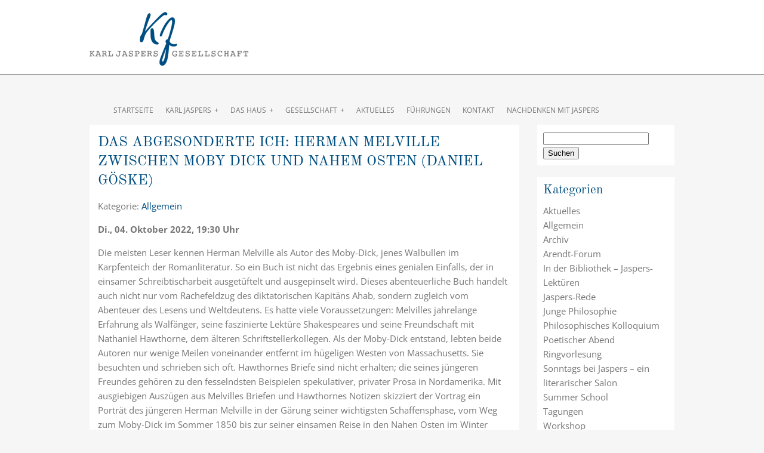

--- FILE ---
content_type: text/html; charset=UTF-8
request_url: https://karl-jaspers-gesellschaft.de/das-abgesonderte-ich-herman-melville-zwischen-moby-dick-und-nahem-osten/
body_size: 42479
content:
<!doctype html>
<html class="no-js" lang="en">
	<head>
		<meta charset="utf-8" />

		<meta name="viewport" content="width=device-width, initial-scale=0.4, user-scalable=yes">
		<link rel="shortcut icon" href="/wp-content/themes/karl-jaspers-gesellschaft/favicon.ico" />
		<title>Das abgesonderte Ich: Herman Melville zwischen Moby Dick und Nahem Osten (Daniel Göske) | Karl Jaspers-Gesellschaft</title>
		<meta name='robots' content='index, follow, max-image-preview:large, max-snippet:-1, max-video-preview:-1' />

	<!-- This site is optimized with the Yoast SEO plugin v26.8 - https://yoast.com/product/yoast-seo-wordpress/ -->
	<link rel="canonical" href="https://karl-jaspers-gesellschaft.de/das-abgesonderte-ich-herman-melville-zwischen-moby-dick-und-nahem-osten/" />
	<meta property="og:locale" content="de_DE" />
	<meta property="og:type" content="article" />
	<meta property="og:title" content="Das abgesonderte Ich: Herman Melville zwischen Moby Dick und Nahem Osten (Daniel Göske) | Karl Jaspers-Gesellschaft" />
	<meta property="og:description" content="Die meisten Leser kennen Herman Melville als Autor des Moby-Dick, jenes Walbullen im Karpfenteich der Romanliteratur. [&hellip;]" />
	<meta property="og:url" content="https://karl-jaspers-gesellschaft.de/das-abgesonderte-ich-herman-melville-zwischen-moby-dick-und-nahem-osten/" />
	<meta property="og:site_name" content="Karl Jaspers-Gesellschaft" />
	<meta property="article:published_time" content="2022-09-28T08:34:10+00:00" />
	<meta property="article:modified_time" content="2023-05-02T14:41:07+00:00" />
	<meta property="og:image" content="https://karl-jaspers-gesellschaft.de/wp-content/uploads/2022/09/Download-2-1024x682.jpeg" />
	<meta name="author" content="Malte" />
	<meta name="twitter:label1" content="Verfasst von" />
	<meta name="twitter:data1" content="Malte" />
	<meta name="twitter:label2" content="Geschätzte Lesezeit" />
	<meta name="twitter:data2" content="2 Minuten" />
	<script type="application/ld+json" class="yoast-schema-graph">{"@context":"https://schema.org","@graph":[{"@type":"Article","@id":"https://karl-jaspers-gesellschaft.de/das-abgesonderte-ich-herman-melville-zwischen-moby-dick-und-nahem-osten/#article","isPartOf":{"@id":"https://karl-jaspers-gesellschaft.de/das-abgesonderte-ich-herman-melville-zwischen-moby-dick-und-nahem-osten/"},"author":{"name":"Malte","@id":"https://karl-jaspers-gesellschaft.de/#/schema/person/81079acd5af34187c89c294b21d5a815"},"headline":"Das abgesonderte Ich: Herman Melville zwischen Moby Dick und Nahem Osten (Daniel Göske)","datePublished":"2022-09-28T08:34:10+00:00","dateModified":"2023-05-02T14:41:07+00:00","mainEntityOfPage":{"@id":"https://karl-jaspers-gesellschaft.de/das-abgesonderte-ich-herman-melville-zwischen-moby-dick-und-nahem-osten/"},"wordCount":245,"commentCount":0,"image":{"@id":"https://karl-jaspers-gesellschaft.de/das-abgesonderte-ich-herman-melville-zwischen-moby-dick-und-nahem-osten/#primaryimage"},"thumbnailUrl":"https://karl-jaspers-gesellschaft.de/wp-content/uploads/2022/09/Download-2-1024x682.jpeg","inLanguage":"de","potentialAction":[{"@type":"CommentAction","name":"Comment","target":["https://karl-jaspers-gesellschaft.de/das-abgesonderte-ich-herman-melville-zwischen-moby-dick-und-nahem-osten/#respond"]}]},{"@type":"WebPage","@id":"https://karl-jaspers-gesellschaft.de/das-abgesonderte-ich-herman-melville-zwischen-moby-dick-und-nahem-osten/","url":"https://karl-jaspers-gesellschaft.de/das-abgesonderte-ich-herman-melville-zwischen-moby-dick-und-nahem-osten/","name":"Das abgesonderte Ich: Herman Melville zwischen Moby Dick und Nahem Osten (Daniel Göske) | Karl Jaspers-Gesellschaft","isPartOf":{"@id":"https://karl-jaspers-gesellschaft.de/#website"},"primaryImageOfPage":{"@id":"https://karl-jaspers-gesellschaft.de/das-abgesonderte-ich-herman-melville-zwischen-moby-dick-und-nahem-osten/#primaryimage"},"image":{"@id":"https://karl-jaspers-gesellschaft.de/das-abgesonderte-ich-herman-melville-zwischen-moby-dick-und-nahem-osten/#primaryimage"},"thumbnailUrl":"https://karl-jaspers-gesellschaft.de/wp-content/uploads/2022/09/Download-2-1024x682.jpeg","datePublished":"2022-09-28T08:34:10+00:00","dateModified":"2023-05-02T14:41:07+00:00","author":{"@id":"https://karl-jaspers-gesellschaft.de/#/schema/person/81079acd5af34187c89c294b21d5a815"},"breadcrumb":{"@id":"https://karl-jaspers-gesellschaft.de/das-abgesonderte-ich-herman-melville-zwischen-moby-dick-und-nahem-osten/#breadcrumb"},"inLanguage":"de","potentialAction":[{"@type":"ReadAction","target":["https://karl-jaspers-gesellschaft.de/das-abgesonderte-ich-herman-melville-zwischen-moby-dick-und-nahem-osten/"]}]},{"@type":"ImageObject","inLanguage":"de","@id":"https://karl-jaspers-gesellschaft.de/das-abgesonderte-ich-herman-melville-zwischen-moby-dick-und-nahem-osten/#primaryimage","url":"https://karl-jaspers-gesellschaft.de/wp-content/uploads/2022/09/Download-2.jpeg","contentUrl":"https://karl-jaspers-gesellschaft.de/wp-content/uploads/2022/09/Download-2.jpeg","width":1280,"height":853},{"@type":"BreadcrumbList","@id":"https://karl-jaspers-gesellschaft.de/das-abgesonderte-ich-herman-melville-zwischen-moby-dick-und-nahem-osten/#breadcrumb","itemListElement":[{"@type":"ListItem","position":1,"name":"Home","item":"https://karl-jaspers-gesellschaft.de/"},{"@type":"ListItem","position":2,"name":"Aktuelles","item":"https://karl-jaspers-gesellschaft.de/aktuelles/"},{"@type":"ListItem","position":3,"name":"Das abgesonderte Ich: Herman Melville zwischen Moby Dick und Nahem Osten (Daniel Göske)"}]},{"@type":"WebSite","@id":"https://karl-jaspers-gesellschaft.de/#website","url":"https://karl-jaspers-gesellschaft.de/","name":"Karl Jaspers-Gesellschaft","description":"","potentialAction":[{"@type":"SearchAction","target":{"@type":"EntryPoint","urlTemplate":"https://karl-jaspers-gesellschaft.de/?s={search_term_string}"},"query-input":{"@type":"PropertyValueSpecification","valueRequired":true,"valueName":"search_term_string"}}],"inLanguage":"de"},{"@type":"Person","@id":"https://karl-jaspers-gesellschaft.de/#/schema/person/81079acd5af34187c89c294b21d5a815","name":"Malte","image":{"@type":"ImageObject","inLanguage":"de","@id":"https://karl-jaspers-gesellschaft.de/#/schema/person/image/","url":"https://secure.gravatar.com/avatar/fb37dc8a2e9c621eb0fc792a5a26706abc74e96fc44dc5633c9dbc853d5984d4?s=96&d=mm&r=g","contentUrl":"https://secure.gravatar.com/avatar/fb37dc8a2e9c621eb0fc792a5a26706abc74e96fc44dc5633c9dbc853d5984d4?s=96&d=mm&r=g","caption":"Malte"},"url":"https://karl-jaspers-gesellschaft.de/author/malte/"}]}</script>
	<!-- / Yoast SEO plugin. -->


<link rel="alternate" type="application/rss+xml" title="Karl Jaspers-Gesellschaft &raquo; Das abgesonderte Ich: Herman Melville zwischen Moby Dick und Nahem Osten (Daniel Göske)-Kommentar-Feed" href="https://karl-jaspers-gesellschaft.de/das-abgesonderte-ich-herman-melville-zwischen-moby-dick-und-nahem-osten/feed/" />
<link rel="alternate" title="oEmbed (JSON)" type="application/json+oembed" href="https://karl-jaspers-gesellschaft.de/wp-json/oembed/1.0/embed?url=https%3A%2F%2Fkarl-jaspers-gesellschaft.de%2Fdas-abgesonderte-ich-herman-melville-zwischen-moby-dick-und-nahem-osten%2F" />
<link rel="alternate" title="oEmbed (XML)" type="text/xml+oembed" href="https://karl-jaspers-gesellschaft.de/wp-json/oembed/1.0/embed?url=https%3A%2F%2Fkarl-jaspers-gesellschaft.de%2Fdas-abgesonderte-ich-herman-melville-zwischen-moby-dick-und-nahem-osten%2F&#038;format=xml" />
<style id='wp-img-auto-sizes-contain-inline-css' type='text/css'>
img:is([sizes=auto i],[sizes^="auto," i]){contain-intrinsic-size:3000px 1500px}
/*# sourceURL=wp-img-auto-sizes-contain-inline-css */
</style>
<link rel='stylesheet' id='owl-carousel-style-css' href='https://karl-jaspers-gesellschaft.de/wp-content/plugins/best-logo-slider-pro/assets/css/owl.carousel.css?ver=1.0' type='text/css' media='all' />
<link rel='stylesheet' id='tooltipster-css' href='https://karl-jaspers-gesellschaft.de/wp-content/plugins/best-logo-slider-pro/assets/css/tooltipster.css?ver=1.0' type='text/css' media='all' />
<link rel='stylesheet' id='main-style-css' href='https://karl-jaspers-gesellschaft.de/wp-content/plugins/best-logo-slider-pro/assets/css/main.css?ver=1.0' type='text/css' media='all' />
<link rel='stylesheet' id='eo-leaflet.js-css' href='https://karl-jaspers-gesellschaft.de/wp-content/plugins/event-organiser/lib/leaflet/leaflet.min.css?ver=1.4.0' type='text/css' media='all' />
<style id='eo-leaflet.js-inline-css' type='text/css'>
.leaflet-popup-close-button{box-shadow:none!important;}
/*# sourceURL=eo-leaflet.js-inline-css */
</style>
<style id='wp-emoji-styles-inline-css' type='text/css'>

	img.wp-smiley, img.emoji {
		display: inline !important;
		border: none !important;
		box-shadow: none !important;
		height: 1em !important;
		width: 1em !important;
		margin: 0 0.07em !important;
		vertical-align: -0.1em !important;
		background: none !important;
		padding: 0 !important;
	}
/*# sourceURL=wp-emoji-styles-inline-css */
</style>
<link rel='stylesheet' id='wp-block-library-css' href='https://karl-jaspers-gesellschaft.de/wp-includes/css/dist/block-library/style.min.css?ver=6.9' type='text/css' media='all' />
<style id='global-styles-inline-css' type='text/css'>
:root{--wp--preset--aspect-ratio--square: 1;--wp--preset--aspect-ratio--4-3: 4/3;--wp--preset--aspect-ratio--3-4: 3/4;--wp--preset--aspect-ratio--3-2: 3/2;--wp--preset--aspect-ratio--2-3: 2/3;--wp--preset--aspect-ratio--16-9: 16/9;--wp--preset--aspect-ratio--9-16: 9/16;--wp--preset--color--black: #000000;--wp--preset--color--cyan-bluish-gray: #abb8c3;--wp--preset--color--white: #ffffff;--wp--preset--color--pale-pink: #f78da7;--wp--preset--color--vivid-red: #cf2e2e;--wp--preset--color--luminous-vivid-orange: #ff6900;--wp--preset--color--luminous-vivid-amber: #fcb900;--wp--preset--color--light-green-cyan: #7bdcb5;--wp--preset--color--vivid-green-cyan: #00d084;--wp--preset--color--pale-cyan-blue: #8ed1fc;--wp--preset--color--vivid-cyan-blue: #0693e3;--wp--preset--color--vivid-purple: #9b51e0;--wp--preset--gradient--vivid-cyan-blue-to-vivid-purple: linear-gradient(135deg,rgb(6,147,227) 0%,rgb(155,81,224) 100%);--wp--preset--gradient--light-green-cyan-to-vivid-green-cyan: linear-gradient(135deg,rgb(122,220,180) 0%,rgb(0,208,130) 100%);--wp--preset--gradient--luminous-vivid-amber-to-luminous-vivid-orange: linear-gradient(135deg,rgb(252,185,0) 0%,rgb(255,105,0) 100%);--wp--preset--gradient--luminous-vivid-orange-to-vivid-red: linear-gradient(135deg,rgb(255,105,0) 0%,rgb(207,46,46) 100%);--wp--preset--gradient--very-light-gray-to-cyan-bluish-gray: linear-gradient(135deg,rgb(238,238,238) 0%,rgb(169,184,195) 100%);--wp--preset--gradient--cool-to-warm-spectrum: linear-gradient(135deg,rgb(74,234,220) 0%,rgb(151,120,209) 20%,rgb(207,42,186) 40%,rgb(238,44,130) 60%,rgb(251,105,98) 80%,rgb(254,248,76) 100%);--wp--preset--gradient--blush-light-purple: linear-gradient(135deg,rgb(255,206,236) 0%,rgb(152,150,240) 100%);--wp--preset--gradient--blush-bordeaux: linear-gradient(135deg,rgb(254,205,165) 0%,rgb(254,45,45) 50%,rgb(107,0,62) 100%);--wp--preset--gradient--luminous-dusk: linear-gradient(135deg,rgb(255,203,112) 0%,rgb(199,81,192) 50%,rgb(65,88,208) 100%);--wp--preset--gradient--pale-ocean: linear-gradient(135deg,rgb(255,245,203) 0%,rgb(182,227,212) 50%,rgb(51,167,181) 100%);--wp--preset--gradient--electric-grass: linear-gradient(135deg,rgb(202,248,128) 0%,rgb(113,206,126) 100%);--wp--preset--gradient--midnight: linear-gradient(135deg,rgb(2,3,129) 0%,rgb(40,116,252) 100%);--wp--preset--font-size--small: 13px;--wp--preset--font-size--medium: 20px;--wp--preset--font-size--large: 36px;--wp--preset--font-size--x-large: 42px;--wp--preset--spacing--20: 0.44rem;--wp--preset--spacing--30: 0.67rem;--wp--preset--spacing--40: 1rem;--wp--preset--spacing--50: 1.5rem;--wp--preset--spacing--60: 2.25rem;--wp--preset--spacing--70: 3.38rem;--wp--preset--spacing--80: 5.06rem;--wp--preset--shadow--natural: 6px 6px 9px rgba(0, 0, 0, 0.2);--wp--preset--shadow--deep: 12px 12px 50px rgba(0, 0, 0, 0.4);--wp--preset--shadow--sharp: 6px 6px 0px rgba(0, 0, 0, 0.2);--wp--preset--shadow--outlined: 6px 6px 0px -3px rgb(255, 255, 255), 6px 6px rgb(0, 0, 0);--wp--preset--shadow--crisp: 6px 6px 0px rgb(0, 0, 0);}:where(.is-layout-flex){gap: 0.5em;}:where(.is-layout-grid){gap: 0.5em;}body .is-layout-flex{display: flex;}.is-layout-flex{flex-wrap: wrap;align-items: center;}.is-layout-flex > :is(*, div){margin: 0;}body .is-layout-grid{display: grid;}.is-layout-grid > :is(*, div){margin: 0;}:where(.wp-block-columns.is-layout-flex){gap: 2em;}:where(.wp-block-columns.is-layout-grid){gap: 2em;}:where(.wp-block-post-template.is-layout-flex){gap: 1.25em;}:where(.wp-block-post-template.is-layout-grid){gap: 1.25em;}.has-black-color{color: var(--wp--preset--color--black) !important;}.has-cyan-bluish-gray-color{color: var(--wp--preset--color--cyan-bluish-gray) !important;}.has-white-color{color: var(--wp--preset--color--white) !important;}.has-pale-pink-color{color: var(--wp--preset--color--pale-pink) !important;}.has-vivid-red-color{color: var(--wp--preset--color--vivid-red) !important;}.has-luminous-vivid-orange-color{color: var(--wp--preset--color--luminous-vivid-orange) !important;}.has-luminous-vivid-amber-color{color: var(--wp--preset--color--luminous-vivid-amber) !important;}.has-light-green-cyan-color{color: var(--wp--preset--color--light-green-cyan) !important;}.has-vivid-green-cyan-color{color: var(--wp--preset--color--vivid-green-cyan) !important;}.has-pale-cyan-blue-color{color: var(--wp--preset--color--pale-cyan-blue) !important;}.has-vivid-cyan-blue-color{color: var(--wp--preset--color--vivid-cyan-blue) !important;}.has-vivid-purple-color{color: var(--wp--preset--color--vivid-purple) !important;}.has-black-background-color{background-color: var(--wp--preset--color--black) !important;}.has-cyan-bluish-gray-background-color{background-color: var(--wp--preset--color--cyan-bluish-gray) !important;}.has-white-background-color{background-color: var(--wp--preset--color--white) !important;}.has-pale-pink-background-color{background-color: var(--wp--preset--color--pale-pink) !important;}.has-vivid-red-background-color{background-color: var(--wp--preset--color--vivid-red) !important;}.has-luminous-vivid-orange-background-color{background-color: var(--wp--preset--color--luminous-vivid-orange) !important;}.has-luminous-vivid-amber-background-color{background-color: var(--wp--preset--color--luminous-vivid-amber) !important;}.has-light-green-cyan-background-color{background-color: var(--wp--preset--color--light-green-cyan) !important;}.has-vivid-green-cyan-background-color{background-color: var(--wp--preset--color--vivid-green-cyan) !important;}.has-pale-cyan-blue-background-color{background-color: var(--wp--preset--color--pale-cyan-blue) !important;}.has-vivid-cyan-blue-background-color{background-color: var(--wp--preset--color--vivid-cyan-blue) !important;}.has-vivid-purple-background-color{background-color: var(--wp--preset--color--vivid-purple) !important;}.has-black-border-color{border-color: var(--wp--preset--color--black) !important;}.has-cyan-bluish-gray-border-color{border-color: var(--wp--preset--color--cyan-bluish-gray) !important;}.has-white-border-color{border-color: var(--wp--preset--color--white) !important;}.has-pale-pink-border-color{border-color: var(--wp--preset--color--pale-pink) !important;}.has-vivid-red-border-color{border-color: var(--wp--preset--color--vivid-red) !important;}.has-luminous-vivid-orange-border-color{border-color: var(--wp--preset--color--luminous-vivid-orange) !important;}.has-luminous-vivid-amber-border-color{border-color: var(--wp--preset--color--luminous-vivid-amber) !important;}.has-light-green-cyan-border-color{border-color: var(--wp--preset--color--light-green-cyan) !important;}.has-vivid-green-cyan-border-color{border-color: var(--wp--preset--color--vivid-green-cyan) !important;}.has-pale-cyan-blue-border-color{border-color: var(--wp--preset--color--pale-cyan-blue) !important;}.has-vivid-cyan-blue-border-color{border-color: var(--wp--preset--color--vivid-cyan-blue) !important;}.has-vivid-purple-border-color{border-color: var(--wp--preset--color--vivid-purple) !important;}.has-vivid-cyan-blue-to-vivid-purple-gradient-background{background: var(--wp--preset--gradient--vivid-cyan-blue-to-vivid-purple) !important;}.has-light-green-cyan-to-vivid-green-cyan-gradient-background{background: var(--wp--preset--gradient--light-green-cyan-to-vivid-green-cyan) !important;}.has-luminous-vivid-amber-to-luminous-vivid-orange-gradient-background{background: var(--wp--preset--gradient--luminous-vivid-amber-to-luminous-vivid-orange) !important;}.has-luminous-vivid-orange-to-vivid-red-gradient-background{background: var(--wp--preset--gradient--luminous-vivid-orange-to-vivid-red) !important;}.has-very-light-gray-to-cyan-bluish-gray-gradient-background{background: var(--wp--preset--gradient--very-light-gray-to-cyan-bluish-gray) !important;}.has-cool-to-warm-spectrum-gradient-background{background: var(--wp--preset--gradient--cool-to-warm-spectrum) !important;}.has-blush-light-purple-gradient-background{background: var(--wp--preset--gradient--blush-light-purple) !important;}.has-blush-bordeaux-gradient-background{background: var(--wp--preset--gradient--blush-bordeaux) !important;}.has-luminous-dusk-gradient-background{background: var(--wp--preset--gradient--luminous-dusk) !important;}.has-pale-ocean-gradient-background{background: var(--wp--preset--gradient--pale-ocean) !important;}.has-electric-grass-gradient-background{background: var(--wp--preset--gradient--electric-grass) !important;}.has-midnight-gradient-background{background: var(--wp--preset--gradient--midnight) !important;}.has-small-font-size{font-size: var(--wp--preset--font-size--small) !important;}.has-medium-font-size{font-size: var(--wp--preset--font-size--medium) !important;}.has-large-font-size{font-size: var(--wp--preset--font-size--large) !important;}.has-x-large-font-size{font-size: var(--wp--preset--font-size--x-large) !important;}
/*# sourceURL=global-styles-inline-css */
</style>

<style id='classic-theme-styles-inline-css' type='text/css'>
/*! This file is auto-generated */
.wp-block-button__link{color:#fff;background-color:#32373c;border-radius:9999px;box-shadow:none;text-decoration:none;padding:calc(.667em + 2px) calc(1.333em + 2px);font-size:1.125em}.wp-block-file__button{background:#32373c;color:#fff;text-decoration:none}
/*# sourceURL=/wp-includes/css/classic-themes.min.css */
</style>
<link rel='stylesheet' id='contact-form-7-css' href='https://karl-jaspers-gesellschaft.de/wp-content/plugins/contact-form-7/includes/css/styles.css?ver=6.1.4' type='text/css' media='all' />
<link rel='stylesheet' id='Open_Sans-css' href='https://karl-jaspers-gesellschaft.de/wp-content/themes/karl-jaspers-gesellschaft/opensans.css?ver=6.9' type='text/css' media='all' />
<link rel='stylesheet' id='Vollkorn-css' href='https://karl-jaspers-gesellschaft.de/wp-content/themes/karl-jaspers-gesellschaft/vollkorn.css?ver=6.9' type='text/css' media='all' />
<link rel='stylesheet' id='Old Standard-css' href='https://karl-jaspers-gesellschaft.de/wp-content/themes/karl-jaspers-gesellschaft/oldstandard.css?ver=6.9' type='text/css' media='all' />
<link rel='stylesheet' id='main_css-css' href='https://karl-jaspers-gesellschaft.de/wp-content/themes/karl-jaspers-gesellschaft/style.css?ver=6.9' type='text/css' media='all' />
<link rel='stylesheet' id='wp-block-paragraph-css' href='https://karl-jaspers-gesellschaft.de/wp-includes/blocks/paragraph/style.min.css?ver=6.9' type='text/css' media='all' />
<link rel='stylesheet' id='wp-block-media-text-css' href='https://karl-jaspers-gesellschaft.de/wp-includes/blocks/media-text/style.min.css?ver=6.9' type='text/css' media='all' />
<script type="text/javascript" src="https://karl-jaspers-gesellschaft.de/wp-includes/js/jquery/jquery.min.js?ver=3.7.1" id="jquery-core-js"></script>
<script type="text/javascript" src="https://karl-jaspers-gesellschaft.de/wp-includes/js/jquery/jquery-migrate.min.js?ver=3.4.1" id="jquery-migrate-js"></script>
<script type="text/javascript" src="https://karl-jaspers-gesellschaft.de/wp-content/themes/karl-jaspers-gesellschaft/js/modernizr.js?ver=6.9" id="modernizr_js-js"></script>
<link rel="https://api.w.org/" href="https://karl-jaspers-gesellschaft.de/wp-json/" /><link rel="alternate" title="JSON" type="application/json" href="https://karl-jaspers-gesellschaft.de/wp-json/wp/v2/posts/5353" /><link rel="EditURI" type="application/rsd+xml" title="RSD" href="https://karl-jaspers-gesellschaft.de/xmlrpc.php?rsd" />
<meta name="generator" content="WordPress 6.9" />
<link rel='shortlink' href='https://karl-jaspers-gesellschaft.de/?p=5353' />
<style type='text/css'>		#wpb_logo_slider .owl-nav div, .wpb_logo_slider .owl-page.active span, .wpb_logo_slider .owl-page span {background: #004e81 !important;}		#wpb_logo_slider .logo_item img:hover{border: 1px solid #004e81;}		.tooltipster-punk {border-bottom: 3px solid #004e81;}		.tooltipster-punk {background: #2a2a2a !important;}			div#wpb_logo_slider { padding-top: 43px;}			.wpb_logo_slider .owl-nav {right: 0}	</style><meta name="tec-api-version" content="v1"><meta name="tec-api-origin" content="https://karl-jaspers-gesellschaft.de"><link rel="alternate" href="https://karl-jaspers-gesellschaft.de/wp-json/tribe/events/v1/" />	</head>

	<body class="wp-singular post-template-default single single-post postid-5353 single-format-standard wp-theme-karl-jaspers-gesellschaft tribe-no-js metaslider-plugin">
		<header>
			<div class="header-inner">
				<div class="logo">
					<a href="https://karl-jaspers-gesellschaft.de">
						<img alt="Karl-Jaspers-Gesellschaft Oldenburg" src="/wp-content/themes/karl-jaspers-gesellschaft/logo.png">
					</a>
				</div>
				<nav>
					<div id="cssmenu" class="menu-main-navigation-container"><ul id="menu-main-navigation" class="menu"><li id="menu-item-21" class="menu-item menu-item-type-post_type menu-item-object-page menu-item-home"><a href="https://karl-jaspers-gesellschaft.de/"><span>Startseite</span></a></li>
<li id="menu-item-20" class="menu-item menu-item-type-post_type menu-item-object-page menu-item-has-children has-sub"><a href="https://karl-jaspers-gesellschaft.de/karl-jaspers/"><span>Karl Jaspers</span></a>
<ul>
	<li id="menu-item-171" class="menu-item menu-item-type-post_type menu-item-object-page"><a href="https://karl-jaspers-gesellschaft.de/ueber-karl-jaspers-2/"><span>Über Karl Jaspers</span></a></li>
	<li id="menu-item-216" class="menu-item menu-item-type-post_type menu-item-object-page"><a href="https://karl-jaspers-gesellschaft.de/biographische-angaben/"><span>Biographische Angaben</span></a></li>
</ul>
</li>
<li id="menu-item-19" class="menu-item menu-item-type-post_type menu-item-object-page menu-item-has-children has-sub"><a href="https://karl-jaspers-gesellschaft.de/das-haus/"><span>Das Haus</span></a>
<ul>
	<li id="menu-item-215" class="menu-item menu-item-type-post_type menu-item-object-page"><a href="https://karl-jaspers-gesellschaft.de/geschichte/"><span>Geschichte</span></a></li>
	<li id="menu-item-214" class="menu-item menu-item-type-post_type menu-item-object-page"><a href="https://karl-jaspers-gesellschaft.de/unsere-bibliothek/"><span>Die Bibliothek</span></a></li>
	<li id="menu-item-212" class="menu-item menu-item-type-post_type menu-item-object-page"><a href="https://karl-jaspers-gesellschaft.de/heisenberg-professur/"><span>Heisenberg Professur</span></a></li>
	<li id="menu-item-211" class="menu-item menu-item-type-post_type menu-item-object-page"><a href="https://karl-jaspers-gesellschaft.de/karl-jaspers-vorlesung/"><span>Karl Jaspers Vorlesung</span></a></li>
</ul>
</li>
<li id="menu-item-51" class="menu-item menu-item-type-post_type menu-item-object-page menu-item-has-children has-sub"><a href="https://karl-jaspers-gesellschaft.de/gesellschaft/"><span>Gesellschaft</span></a>
<ul>
	<li id="menu-item-210" class="menu-item menu-item-type-post_type menu-item-object-page"><a href="https://karl-jaspers-gesellschaft.de/?page_id=184"><span>Über uns</span></a></li>
	<li id="menu-item-209" class="menu-item menu-item-type-post_type menu-item-object-page"><a href="https://karl-jaspers-gesellschaft.de/jahrbuch/"><span>Jahrbuch</span></a></li>
	<li id="menu-item-208" class="menu-item menu-item-type-post_type menu-item-object-page"><a href="https://karl-jaspers-gesellschaft.de/aktivitaeten/"><span>Anliegen und Aktivitäten</span></a></li>
	<li id="menu-item-207" class="menu-item menu-item-type-post_type menu-item-object-page"><a href="https://karl-jaspers-gesellschaft.de/vorstand/"><span>Vorstand</span></a></li>
	<li id="menu-item-206" class="menu-item menu-item-type-post_type menu-item-object-page"><a href="https://karl-jaspers-gesellschaft.de/mitgliedschaft/"><span>Mitgliedschaft</span></a></li>
	<li id="menu-item-205" class="menu-item menu-item-type-post_type menu-item-object-page"><a href="https://karl-jaspers-gesellschaft.de/ehrenmitglieder/"><span>Ehrenmitglieder</span></a></li>
	<li id="menu-item-2693" class="menu-item menu-item-type-post_type menu-item-object-page"><a href="https://karl-jaspers-gesellschaft.de/junge-philosophie/"><span>Junge Philosophie</span></a></li>
	<li id="menu-item-204" class="menu-item menu-item-type-post_type menu-item-object-page"><a href="https://karl-jaspers-gesellschaft.de/kooperationen/"><span>Kooperationen</span></a></li>
	<li id="menu-item-203" class="menu-item menu-item-type-post_type menu-item-object-page"><a href="https://karl-jaspers-gesellschaft.de/international/"><span>International</span></a></li>
	<li id="menu-item-202" class="menu-item menu-item-type-post_type menu-item-object-page"><a href="https://karl-jaspers-gesellschaft.de/satzung/"><span>Satzung</span></a></li>
</ul>
</li>
<li id="menu-item-27" class="menu-item menu-item-type-post_type menu-item-object-page current_page_parent"><a href="https://karl-jaspers-gesellschaft.de/aktuelles/"><span>Aktuelles</span></a></li>
<li id="menu-item-258" class="menu-item menu-item-type-post_type menu-item-object-page"><a href="https://karl-jaspers-gesellschaft.de/fuehrungen/"><span>Führungen</span></a></li>
<li id="menu-item-18" class="menu-item menu-item-type-post_type menu-item-object-page"><a href="https://karl-jaspers-gesellschaft.de/kontakt/"><span>Kontakt</span></a></li>
<li id="menu-item-3651" class="menu-item menu-item-type-post_type menu-item-object-page"><a href="https://karl-jaspers-gesellschaft.de/nachdenken-mit-jaspers/"><span>Nachdenken mit Jaspers</span></a></li>
</ul></div>				</nav>
			</div>
		</header>

<div class="wrapper">
	<div class="content-left">
		
			<div class="post">
								<h1>Das abgesonderte Ich: Herman Melville zwischen Moby Dick und Nahem Osten (Daniel Göske)</h1>
				<p>Kategorie: <a href="https://karl-jaspers-gesellschaft.de/category/allgemein/" rel="category tag">Allgemein</a><br/>
				<!--Datum: 28 September 2022</p>-->
				<p><strong>Di., 04. Oktober 2022, 19:30 Uhr </strong></p>
				<p>
<p>Die meisten Leser kennen Herman Melville als Autor des <em>Moby-Dick</em>, jenes Walbullen im Karpfenteich der Romanliteratur. So ein Buch ist nicht das Ergebnis eines genialen Einfalls, der in einsamer Schreibtischarbeit ausgetüftelt und ausgepinselt wird. Dieses abenteuerliche Buch handelt auch nicht nur vom Rachefeldzug des diktatorischen Kapitäns Ahab, sondern zugleich vom Abenteuer des Lesens und Weltdeutens. Es hatte viele Voraussetzungen: Melvilles jahrelange Erfahrung als Walfänger, seine faszinierte Lektüre Shakespeares und seine Freundschaft mit Nathaniel Hawthorne, dem älteren Schriftstellerkollegen. Als der <em>Moby-Dick</em> entstand, lebten beide Autoren nur wenige Meilen voneinander entfernt im hügeligen Westen von Massachusetts. Sie besuchten und schrieben sich oft. Hawthornes Briefe sind nicht erhalten; die seines jüngeren Freundes gehören zu den fesselndsten Beispielen spekulativer, privater Prosa in Nordamerika. Mit ausgiebigen Auszügen aus Melvilles Briefen und Hawthornes Notizen skizziert der Vortrag ein Porträt des jüngeren Herman Melville in der Gärung seiner wichtigsten Schaffensphase, vom Weg zum <em>Moby-Dick</em> im Sommer 1850 bis zur seiner einsamen Reise in den Nahen Osten im Winter 1856.</p>



<div class="wp-block-media-text alignwide has-media-on-the-right is-stacked-on-mobile" style="grid-template-columns:auto 43%"><div class="wp-block-media-text__content">
<p>Daniel Göske, geboren 1960 in Lüneburg, gebildet in Göttingen, Canterbury (UK), Penn State und Princeton (USA), lehrt seit 2001 Literaturwissenschaft und Amerikanistik an der Universität Kassel. Er hat aus dem Englischen übersetzt (u.a. Conrad, Melville, Walcott) und ist Mitglied der Deutschen Akademie für Sprache und Dichtung sowie Präsident der Akademie der Wissenschaften zu Göttingen.</p>
</div><figure class="wp-block-media-text__media"><img fetchpriority="high" decoding="async" width="1024" height="682" src="https://karl-jaspers-gesellschaft.de/wp-content/uploads/2022/09/Download-2-1024x682.jpeg" alt="" class="wp-image-5354 size-full" srcset="https://karl-jaspers-gesellschaft.de/wp-content/uploads/2022/09/Download-2-1024x682.jpeg 1024w, https://karl-jaspers-gesellschaft.de/wp-content/uploads/2022/09/Download-2-300x200.jpeg 300w, https://karl-jaspers-gesellschaft.de/wp-content/uploads/2022/09/Download-2-768x512.jpeg 768w, https://karl-jaspers-gesellschaft.de/wp-content/uploads/2022/09/Download-2.jpeg 1280w" sizes="(max-width: 1024px) 100vw, 1024px" /></figure></div>
</p>

			 
			</div>

			</div>
	<div class="sidebar-right">
	<div id="search-3" class="widget widget_search"><form role="search" method="get" id="searchform" class="searchform" action="https://karl-jaspers-gesellschaft.de/">
				<div>
					<label class="screen-reader-text" for="s">Suche nach:</label>
					<input type="text" value="" name="s" id="s" />
					<input type="submit" id="searchsubmit" value="Suchen" />
				</div>
			</form></div><div id="categories-3" class="widget widget_categories"><h2 class="module-heading">Kategorien</h2>
			<ul>
					<li class="cat-item cat-item-33"><a href="https://karl-jaspers-gesellschaft.de/category/aktuelles/">Aktuelles</a>
</li>
	<li class="cat-item cat-item-1"><a href="https://karl-jaspers-gesellschaft.de/category/allgemein/">Allgemein</a>
</li>
	<li class="cat-item cat-item-34"><a href="https://karl-jaspers-gesellschaft.de/category/archiv/">Archiv</a>
</li>
	<li class="cat-item cat-item-54"><a href="https://karl-jaspers-gesellschaft.de/category/arendt-forum/">Arendt-Forum</a>
</li>
	<li class="cat-item cat-item-82"><a href="https://karl-jaspers-gesellschaft.de/category/in-der-bibliothek-jaspers-lektueren/">In der Bibliothek – Jaspers-Lektüren</a>
</li>
	<li class="cat-item cat-item-38"><a href="https://karl-jaspers-gesellschaft.de/category/jaspers-rede/">Jaspers-Rede</a>
</li>
	<li class="cat-item cat-item-35"><a href="https://karl-jaspers-gesellschaft.de/category/junge-philosophie/">Junge Philosophie</a>
</li>
	<li class="cat-item cat-item-74"><a href="https://karl-jaspers-gesellschaft.de/category/philosophisches-kolloquium/">Philosophisches Kolloquium</a>
</li>
	<li class="cat-item cat-item-48"><a href="https://karl-jaspers-gesellschaft.de/category/poetischer-abend/">Poetischer Abend</a>
</li>
	<li class="cat-item cat-item-36"><a href="https://karl-jaspers-gesellschaft.de/category/ringvorlesung/">Ringvorlesung</a>
</li>
	<li class="cat-item cat-item-81"><a href="https://karl-jaspers-gesellschaft.de/category/sonntags-bei-jaspers-ein-literarischer-salon/">Sonntags bei Jaspers – ein literarischer Salon</a>
</li>
	<li class="cat-item cat-item-96"><a href="https://karl-jaspers-gesellschaft.de/category/summer-school/">Summer School</a>
</li>
	<li class="cat-item cat-item-26"><a href="https://karl-jaspers-gesellschaft.de/category/tagungen/">Tagungen</a>
</li>
	<li class="cat-item cat-item-37"><a href="https://karl-jaspers-gesellschaft.de/category/workshop/">Workshop</a>
</li>
			</ul>

			</div>
		<div id="recent-posts-4" class="widget widget_recent_entries">
		<h2 class="module-heading">Aktuelles</h2>
		<ul>
											<li>
					<a href="https://karl-jaspers-gesellschaft.de/universalismus-weltherrschaft-und-menschheitsethos/">Universalismus. Weltherrschaft und Menschheitsethos</a>
									</li>
											<li>
					<a href="https://karl-jaspers-gesellschaft.de/hannah-arendt-denken-ist-gefaehrlich-dokumentarfilm-von-jeff-bieber-und-chana-gazit/">Hannah Arendt: Denken ist gefährlich. Dokumentarfilm von Jeff Bieber und Chana Gazit (Matthias Bormuth)</a>
									</li>
											<li>
					<a href="https://karl-jaspers-gesellschaft.de/umkaempftes-nachleben-walter-benjamins-archive-robert-pursche/">Umkämpftes Nachleben. Walter Benjamins Archive (Robert Pursche)</a>
									</li>
											<li>
					<a href="https://karl-jaspers-gesellschaft.de/vom-kitschvertrag-emotion-als-kontrollierter-kontrollverlust-thomas-kuepper/">Vom Kitschvertrag. Emotion als kontrollierter Kontrollverlust (Thomas Küpper)</a>
									</li>
											<li>
					<a href="https://karl-jaspers-gesellschaft.de/einfuehrung-in-die-philosophie-karl-jaspers-und-die-medien-dirk-fonfara/">Einführung in die Philosophie. Karl Jaspers und die Medien (Dirk Fonfara)</a>
									</li>
					</ul>

		</div></div>
</div>


		<footer>
			<div class="footer-inner">          
				<p style="float:left;">&copy;2026 Karl-Jaspers-Gesellschaft e.V.</p>
				<p style="float:right;"><a href="/jaspers-web/impressum">Impressum</a> // <a href="/jaspers-web/datenschutz">Datenschutz</a></p>
			</div>	
		</footer>
		<script type="speculationrules">
{"prefetch":[{"source":"document","where":{"and":[{"href_matches":"/*"},{"not":{"href_matches":["/wp-*.php","/wp-admin/*","/wp-content/uploads/*","/wp-content/*","/wp-content/plugins/*","/wp-content/themes/karl-jaspers-gesellschaft/*","/*\\?(.+)"]}},{"not":{"selector_matches":"a[rel~=\"nofollow\"]"}},{"not":{"selector_matches":".no-prefetch, .no-prefetch a"}}]},"eagerness":"conservative"}]}
</script>
<script type='text/javascript'>	jQuery(document).ready(function(){		// trigger Owl carousel 				jQuery('.wpb_logo_slider').owlCarousel({			loop:true,						margin: 20,							autoplay:true,			    autoplayTimeout:1000,			    autoplaySpeed: 500,			    autoplayHoverPause: true,						responsiveClass:true,		    responsive:{		        0:{		            items:1,		        },		        768:{		            items:3,		        },		        1000:{		            items:5,		        }		    },			nav : true,			navSpeed: 500,			navText : ['<','>'],			dots: false, // pagination off		});				// trigger tooltip					  	});</script>		<script>
		( function ( body ) {
			'use strict';
			body.className = body.className.replace( /\btribe-no-js\b/, 'tribe-js' );
		} )( document.body );
		</script>
		<script> /* <![CDATA[ */var tribe_l10n_datatables = {"aria":{"sort_ascending":": activate to sort column ascending","sort_descending":": activate to sort column descending"},"length_menu":"Show _MENU_ entries","empty_table":"No data available in table","info":"Showing _START_ to _END_ of _TOTAL_ entries","info_empty":"Showing 0 to 0 of 0 entries","info_filtered":"(filtered from _MAX_ total entries)","zero_records":"No matching records found","search":"Search:","all_selected_text":"All items on this page were selected. ","select_all_link":"Select all pages","clear_selection":"Clear Selection.","pagination":{"all":"All","next":"Next","previous":"Previous"},"select":{"rows":{"0":"","_":": Selected %d rows","1":": Selected 1 row"}},"datepicker":{"dayNames":["Sonntag","Montag","Dienstag","Mittwoch","Donnerstag","Freitag","Samstag"],"dayNamesShort":["So.","Mo.","Di.","Mi.","Do.","Fr.","Sa."],"dayNamesMin":["S","M","D","M","D","F","S"],"monthNames":["Januar","Februar","M\u00e4rz","April","Mai","Juni","Juli","August","September","Oktober","November","Dezember"],"monthNamesShort":["Januar","Februar","M\u00e4rz","April","Mai","Juni","Juli","August","September","Oktober","November","Dezember"],"monthNamesMin":["Jan.","Feb.","M\u00e4rz","Apr.","Mai","Juni","Juli","Aug.","Sep.","Okt.","Nov.","Dez."],"nextText":"Next","prevText":"Prev","currentText":"Today","closeText":"Done","today":"Today","clear":"Clear"}};/* ]]> */ </script><script type="text/javascript" src="https://karl-jaspers-gesellschaft.de/wp-content/plugins/the-events-calendar/common/build/js/user-agent.js?ver=da75d0bdea6dde3898df" id="tec-user-agent-js"></script>
<script type="text/javascript" src="https://karl-jaspers-gesellschaft.de/wp-content/plugins/best-logo-slider-pro/assets/js/owl.carousel.js?ver=1.0" id="owl-carousel-js"></script>
<script type="text/javascript" src="https://karl-jaspers-gesellschaft.de/wp-content/plugins/best-logo-slider-pro/assets/js/jquery.tooltipster.min.js?ver=1.0" id="tooltipster-js"></script>
<script type="text/javascript" src="https://karl-jaspers-gesellschaft.de/wp-includes/js/dist/hooks.min.js?ver=dd5603f07f9220ed27f1" id="wp-hooks-js"></script>
<script type="text/javascript" src="https://karl-jaspers-gesellschaft.de/wp-includes/js/dist/i18n.min.js?ver=c26c3dc7bed366793375" id="wp-i18n-js"></script>
<script type="text/javascript" id="wp-i18n-js-after">
/* <![CDATA[ */
wp.i18n.setLocaleData( { 'text direction\u0004ltr': [ 'ltr' ] } );
//# sourceURL=wp-i18n-js-after
/* ]]> */
</script>
<script type="text/javascript" src="https://karl-jaspers-gesellschaft.de/wp-content/plugins/contact-form-7/includes/swv/js/index.js?ver=6.1.4" id="swv-js"></script>
<script type="text/javascript" id="contact-form-7-js-translations">
/* <![CDATA[ */
( function( domain, translations ) {
	var localeData = translations.locale_data[ domain ] || translations.locale_data.messages;
	localeData[""].domain = domain;
	wp.i18n.setLocaleData( localeData, domain );
} )( "contact-form-7", {"translation-revision-date":"2025-10-26 03:28:49+0000","generator":"GlotPress\/4.0.3","domain":"messages","locale_data":{"messages":{"":{"domain":"messages","plural-forms":"nplurals=2; plural=n != 1;","lang":"de"},"This contact form is placed in the wrong place.":["Dieses Kontaktformular wurde an der falschen Stelle platziert."],"Error:":["Fehler:"]}},"comment":{"reference":"includes\/js\/index.js"}} );
//# sourceURL=contact-form-7-js-translations
/* ]]> */
</script>
<script type="text/javascript" id="contact-form-7-js-before">
/* <![CDATA[ */
var wpcf7 = {
    "api": {
        "root": "https:\/\/karl-jaspers-gesellschaft.de\/wp-json\/",
        "namespace": "contact-form-7\/v1"
    }
};
//# sourceURL=contact-form-7-js-before
/* ]]> */
</script>
<script type="text/javascript" src="https://karl-jaspers-gesellschaft.de/wp-content/plugins/contact-form-7/includes/js/index.js?ver=6.1.4" id="contact-form-7-js"></script>
<script type="text/javascript" src="https://karl-jaspers-gesellschaft.de/wp-content/themes/karl-jaspers-gesellschaft/js/foundation.min.js?ver=6.9" id="foundation_js-js"></script>
<script type="text/javascript" src="https://karl-jaspers-gesellschaft.de/wp-content/themes/karl-jaspers-gesellschaft/js/app.js?ver=6.9" id="main_js-js"></script>
<script id="wp-emoji-settings" type="application/json">
{"baseUrl":"https://s.w.org/images/core/emoji/17.0.2/72x72/","ext":".png","svgUrl":"https://s.w.org/images/core/emoji/17.0.2/svg/","svgExt":".svg","source":{"concatemoji":"https://karl-jaspers-gesellschaft.de/wp-includes/js/wp-emoji-release.min.js?ver=6.9"}}
</script>
<script type="module">
/* <![CDATA[ */
/*! This file is auto-generated */
const a=JSON.parse(document.getElementById("wp-emoji-settings").textContent),o=(window._wpemojiSettings=a,"wpEmojiSettingsSupports"),s=["flag","emoji"];function i(e){try{var t={supportTests:e,timestamp:(new Date).valueOf()};sessionStorage.setItem(o,JSON.stringify(t))}catch(e){}}function c(e,t,n){e.clearRect(0,0,e.canvas.width,e.canvas.height),e.fillText(t,0,0);t=new Uint32Array(e.getImageData(0,0,e.canvas.width,e.canvas.height).data);e.clearRect(0,0,e.canvas.width,e.canvas.height),e.fillText(n,0,0);const a=new Uint32Array(e.getImageData(0,0,e.canvas.width,e.canvas.height).data);return t.every((e,t)=>e===a[t])}function p(e,t){e.clearRect(0,0,e.canvas.width,e.canvas.height),e.fillText(t,0,0);var n=e.getImageData(16,16,1,1);for(let e=0;e<n.data.length;e++)if(0!==n.data[e])return!1;return!0}function u(e,t,n,a){switch(t){case"flag":return n(e,"\ud83c\udff3\ufe0f\u200d\u26a7\ufe0f","\ud83c\udff3\ufe0f\u200b\u26a7\ufe0f")?!1:!n(e,"\ud83c\udde8\ud83c\uddf6","\ud83c\udde8\u200b\ud83c\uddf6")&&!n(e,"\ud83c\udff4\udb40\udc67\udb40\udc62\udb40\udc65\udb40\udc6e\udb40\udc67\udb40\udc7f","\ud83c\udff4\u200b\udb40\udc67\u200b\udb40\udc62\u200b\udb40\udc65\u200b\udb40\udc6e\u200b\udb40\udc67\u200b\udb40\udc7f");case"emoji":return!a(e,"\ud83e\u1fac8")}return!1}function f(e,t,n,a){let r;const o=(r="undefined"!=typeof WorkerGlobalScope&&self instanceof WorkerGlobalScope?new OffscreenCanvas(300,150):document.createElement("canvas")).getContext("2d",{willReadFrequently:!0}),s=(o.textBaseline="top",o.font="600 32px Arial",{});return e.forEach(e=>{s[e]=t(o,e,n,a)}),s}function r(e){var t=document.createElement("script");t.src=e,t.defer=!0,document.head.appendChild(t)}a.supports={everything:!0,everythingExceptFlag:!0},new Promise(t=>{let n=function(){try{var e=JSON.parse(sessionStorage.getItem(o));if("object"==typeof e&&"number"==typeof e.timestamp&&(new Date).valueOf()<e.timestamp+604800&&"object"==typeof e.supportTests)return e.supportTests}catch(e){}return null}();if(!n){if("undefined"!=typeof Worker&&"undefined"!=typeof OffscreenCanvas&&"undefined"!=typeof URL&&URL.createObjectURL&&"undefined"!=typeof Blob)try{var e="postMessage("+f.toString()+"("+[JSON.stringify(s),u.toString(),c.toString(),p.toString()].join(",")+"));",a=new Blob([e],{type:"text/javascript"});const r=new Worker(URL.createObjectURL(a),{name:"wpTestEmojiSupports"});return void(r.onmessage=e=>{i(n=e.data),r.terminate(),t(n)})}catch(e){}i(n=f(s,u,c,p))}t(n)}).then(e=>{for(const n in e)a.supports[n]=e[n],a.supports.everything=a.supports.everything&&a.supports[n],"flag"!==n&&(a.supports.everythingExceptFlag=a.supports.everythingExceptFlag&&a.supports[n]);var t;a.supports.everythingExceptFlag=a.supports.everythingExceptFlag&&!a.supports.flag,a.supports.everything||((t=a.source||{}).concatemoji?r(t.concatemoji):t.wpemoji&&t.twemoji&&(r(t.twemoji),r(t.wpemoji)))});
//# sourceURL=https://karl-jaspers-gesellschaft.de/wp-includes/js/wp-emoji-loader.min.js
/* ]]> */
</script>
	</body>
</html>


--- FILE ---
content_type: text/css
request_url: https://karl-jaspers-gesellschaft.de/wp-content/plugins/best-logo-slider-pro/assets/css/main.css?ver=1.0
body_size: 949
content:
.logo_item img,
#wpb_logo_slider .owl-nav div  {
  transition: color linear 0.25s;
  -webkit-transition: all 0.2s linear;
  -moz-transition: all 0.2s linear;
  -o-transition: all 0.2s linear;
  transition: all 0.2s linear;
}
.wpb_logo_title {
  font-weight: lighter;
  margin-top: 0 !important;
  text-align: center;
}
.logo_item img {
  box-shadow: initial!important;
  border-radius: 0!important;
  border: 1px solid rgba(0,0,0,0.1);
  position: inherit;
  opacity: 1;
  max-width: 100%;
}
.logo_item a {
  display: block;
  border: 0!important;
}
.logo_item a:active,
.logo_item a:focus{
  outline: 0
}
.wpb_logo_slider .owl-page span{margin:0!important}
.wpb_logo_slider .owl-page span {
  border-radius: 0 !important;
  height: 10px !important;
  opacity: 0.5;
  width: 25px !important;
}
#wpb_logo_slider .owl-nav div {
  border-radius: 0;
  margin: 0;
  padding: 5px 10px;
  display: inline-block;
  opacity: 0.7;
  color: #fff;
  font-size: 14px;
}
#wpb_logo_slider .owl-nav div:hover {
  opacity: 1
}
.wpb_logo_slider .owl-nav {
  position: absolute;
  top: 0;
}
.logo_item {
  margin: 2px;
}


--- FILE ---
content_type: text/css
request_url: https://karl-jaspers-gesellschaft.de/wp-content/themes/karl-jaspers-gesellschaft/vollkorn.css?ver=6.9
body_size: 468
content:
@font-face {
  font-family: 'Vollkorn';
  font-style: italic;
  font-weight: 400;
  src: url(/wp-content/themes/karl-jaspers-gesellschaft/0ybuGDoxxrvAnPhYGxksckM2WMCpRjDj-DJGWlmeObE.ttf) format('truetype');
}
@font-face {
  font-family: 'Vollkorn';
  font-style: normal;
  font-weight: 400;
  src: url(/wp-content/themes/karl-jaspers-gesellschaft/0ybgGDoxxrvAnPhYGzMlQLzuMasz6Df2MHGeHmmZ.ttf) format('truetype');
}
@font-face {
  font-family: 'Vollkorn';
  font-style: normal;
  font-weight: 700;
  src: url(/wp-content/themes/karl-jaspers-gesellschaft/0ybgGDoxxrvAnPhYGzMlQLzuMasz6Df213aeHmmZ.ttf) format('truetype');
}


--- FILE ---
content_type: text/css
request_url: https://karl-jaspers-gesellschaft.de/wp-content/themes/karl-jaspers-gesellschaft/oldstandard.css?ver=6.9
body_size: 469
content:
@font-face {
  font-family: 'Old Standard TT';
  font-style: italic;
  font-weight: 400;
  src: url(/wp-content/themes/karl-jaspers-gesellschaft/MwQsbh3o1vLImiwAVvYawgcf2eVer2q6bHY.ttf) format('truetype');
}
@font-face {
  font-family: 'Old Standard TT';
  font-style: normal;
  font-weight: 400;
  src: url(/wp-content/themes/karl-jaspers-gesellschaft/MwQubh3o1vLImiwAVvYawgcf2eVeqlq9.ttf) format('truetype');
}
@font-face {
  font-family: 'Old Standard TT';
  font-style: normal;
  font-weight: 700;
  src: url(/wp-content/themes/karl-jaspers-gesellschaft/MwQrbh3o1vLImiwAVvYawgcf2eVWEX-tS1Za.ttf) format('truetype');
}


--- FILE ---
content_type: text/css
request_url: https://karl-jaspers-gesellschaft.de/wp-content/themes/karl-jaspers-gesellschaft/style.css?ver=6.9
body_size: 7448
content:
/*
Theme Name: Karl-Jaspers-Gesellschaft Theme
Theme URI: http://crabs-webdesign.de
Author: Eugen Aberle	
Author URI: http://crabs-webdesign.de
Description: Karl-Jaspers-Gesellschaft Oldenburg
Version: 1.0
License: GNU General Public License v2 or later
License URI: http://www.gnu.org/licenses/gpl-2.0.html
Tags: Karl-Jaspers-Gesellschaft, Oldenburg
Text Domain: Karl-Jaspers-Gesellschaft

Theme der Karl-Jaspers-Gesellschaft
*/

/* ===========================================
	RESET ELEMENTS
=========================================== */
html, body, div, span, applet, object, iframe,h1, h2, h3, h4, h5, h6, p, blockquote, pre,a, abbr, acronym, address, 
big, cite, code,del, dfn, em, img, ins, kbd, q, s, samp,small, strike, strong, sub, sup, tt, var,b, u, i, center,dl, dt, 
dd, ol, ul, li,fieldset, form, label, legend,table, caption, tbody, tfoot, thead, tr, th, td,article, aside, canvas, 
details, embed,figure, figcaption, footer, header, hgroup,menu, nav, output, ruby, section, summary,time, mark, audio, 
video {margin: 0;padding: 0;border: 0;font-size: 100%;font: inherit;vertical-align: baseline;}
article, aside, details, figcaption, figure,footer, header, hgroup, menu, nav, section {display: block;}
body {line-height: 1;}
ol, ul {list-style: none;}
blockquote, q {quotes: none;}
blockquote:before, blockquote:after,q:before, q:after {content: '';content: none;}
table {border-collapse: collapse;border-spacing: 0;}
/* ===========================================
	GENERALLY
=========================================== */

body {
	background: #f6f6f6;
	color:#777;
	font-family: Open Sans;
	font-size: 11pt;
	line-height: 18pt;
}
a {
	color: #004e81;
	text-decoration: none;
}
p {
	margin-bottom: 15px;
}
h1,h2,h3,h4 {
	margin-bottom: 10px;
	font-family: Old Standard tt;
}
h1 {
	text-transform: uppercase;
	color:#004e81;
	font-size: 24px;
	display: inline-block;
	padding-bottom:4px;
	position: relative;
	line-height: 32px;
}
/*
h1:before {
	content: "";
	position: absolute;
	width: 50%;
	height: 1px;
	bottom: 0;
	left: 0%;
	border-bottom: 2px solid #777;
}
*/
h2 {
	font-size: 21px;
	line-height: 24px;
	color:#004e81;
}
h3 {
	font-size: 18px;
	line-height: 25px;
}
*, *:before, *:after {
    box-sizing: border-box;
}
img {
	max-width: 100%;
	height: auto;
}
blockquote {
    margin-left: 2em;
    padding-left: 0.9091em;
    border-left: 4px solid #004e81;
    font-style: italic;
}

strong {
	font-weight: bold;
}

/* ===========================================
	Sonstige
=========================================== */

.post {
	margin-bottom: 20px;
	padding:2%;
	background: white;
	border-radius: 3px;
}
.recent-posts {
	margin-bottom: 20px;
	padding:2%;
	background: white;
	border-radius: 3px;
	float: left;
	width: 31.3%;
	margin-right:3%;
}
.recent-posts:last-child {
	margin-right: 0%;
}
.recent-posts img {
	width: 100%;
	height: auto;
}
#paging {
	margin-bottom:30px;
}
#paging li {  
	float: left;  
	height: 30px;  
	text-align: center;
}
#paging li.pages {  
	width: 301px;
	margin: 0 20px;
}
#paging li.pages a {
	margin: 0 5px;  
	padding: 5px;  
	display: inline-block;  
	background: #edeff0;
}
#paging li.pages a.active {  
	padding: 4px;  
	background: #004e81;
	color:white;
}
#paging li a {
	background: none repeat scroll 0 0 #edeff0;
    border-radius: 2px;
    padding: 10px;
}
#paging li a:hover {
	background: #004e81;
	color: white;
}
.img-container-home {
	max-height: 160px;
	overflow: hidden;
	margin:-20px -7% 20px -7%;
}
.img-container {
	max-height: 300px;
	overflow: hidden;
	margin:-14px -2% 20px -2%;
}
.img-container-event {
	max-height: 400px;
	overflow: hidden;
	margin:-20px -2% 20px -2%;
}
.kontakt {
	float: left;
	width:48%;
	margin-right:4%;
}
.kontakt:last-child {
	margin-right:0;
}
.widget {
	background: white;
	width:230px;
	margin-bottom: 20px;
	padding: 10px;
}
.widget a {
	color: #777;
}
.widget_recent_entries {
	background: #004e81;
}
.widget_recent_entries li {
	margin-bottom: 12px;
}
.widget_recent_entries h2,
.widget_recent_entries a {
	color:white;
}
.widget_recent_entries a:hover {
	color:white!important;
}
.widget a:hover {
	color: #004e81;
}
.post h2 {
	color: #004e81;
}
.logo_item img{
	border:none;
}


/* ===========================================
	Events
=========================================== */

.event-h2 {
	margin:30px 0 10px 0;
}

.eventorganiser-event-meta {
	margin-bottom: 20px;
}
body.single-event .eo-event-venue-map{
	width: 50%!important;
	margin-top:-31px;
}

/* ===========================================
	GRID
=========================================== */

.wrapper {
	width:980px;
	margin:0 auto;
	margin-bottom: 30px;
}
.content-full {
	padding:2%;
	background: white;
	border-radius: 3px;-webkit-border-radius: 3px;-moz-border-radius: 3px;-ms-border-radius: 3px;-o-border-radius: 3px;
	float: left;
	width:100%;
}
.content-full-home {
	padding:2%;
	padding-top: 0;
	background: white;
	border-radius: 3px;-webkit-border-radius: 3px;-moz-border-radius: 3px;-ms-border-radius: 3px;-o-border-radius: 3px;
	margin-bottom: 20px;
}
.sidebar-right {
	float:left;
	width:230px;
}
.content-left {
	float:left;
	width: 720px;
	margin-right: 30px;
}

/* ===========================================
	HEAD
=========================================== */

header {
	background: white;
	width:100%;
	border-bottom: 1px solid grey;
	margin-bottom: 30px;
	height: 125px;
	color: #004e81;
}
.header-inner {
	width: 980px;
	margin:0 auto;
	padding-top: 20px;
}
.logo{
	float: left;
}

/* =====================================================
	Navi
===================================================== */

nav {
	float: left;
	margin:45px 0 0 30px;
}

#cssmenu ul li {
	float: left;
} 
#cssmenu ul li.hover,
#cssmenu ul li:hover {
	position: relative;
	z-index: 599;
	cursor: default;
}
#cssmenu ul ul {
	visibility: hidden;
	position: absolute;
	top: 100%;
	left: 0;
	z-index: 598;
}
#cssmenu ul ul li {
	float: none;
}
#cssmenu ul li:hover > ul {
	visibility: visible;
}
#cssmenu a {
	display: block;
}
#cssmenu ul {
	text-transform: uppercase;
	  position: relative;
  z-index: 597;
}
#cssmenu ul ul {
	text-transform: none;
	min-width: 190px;
}
#cssmenu ul ul a {
	background: #004e81;
	color: #ffffff;
	border-bottom: 1px solid #005b97;
	line-height: 90%;
	padding: 16px 20px;
	font-size: 12px;
}

#cssmenu ul li:hover > a,
#cssmenu ul li.active > a {
	color: #004e81;
}
#cssmenu ul li.has-sub > a:after {
	content: '+';
	margin-left: 5px;
}
#cssmenu a {
	color: #777;
	padding: 0 10px;
}
#cssmenu > ul > li > a {
	line-height: 48px;
	font-size: 12px;
}
#cssmenu ul ul li:hover > a, #cssmenu ul ul li.active > a {
	color: white;
	background: #005b97;
}

/* ===========================================
	Slider overrides
=========================================== */

.metaslider {
	margin:-30px -2% 35px -2%;
}
.theme-default .nivo-controlNav {
	padding: 0!important;
	width: 35%!important;
	float: right!important;
}

/* ===========================================
	Footer
=========================================== */

footer {
    padding-left: 10px;
    padding-right: 10px;
    box-shadow: 0 -1px 0 0 #eeeeee;
    float: left;
    width: 100%;
    background: #004e81;
    margin-top:30px;
}
.footer-inner {
	max-width: 980px;
	margin:0 auto;
	color: white;
}
.footer-inner a {
	color:white;
}

/* ===========================================
	WORDPRESS SPECIFIC
=========================================== */

.alignleft {
	float: left;
	margin-right: 25px;
}
.alignright {
	float: right;
	margin-left: 25px;
}
.aligncenter {
	display: block;
	margin-left: auto;
	margin-right: auto;
}


